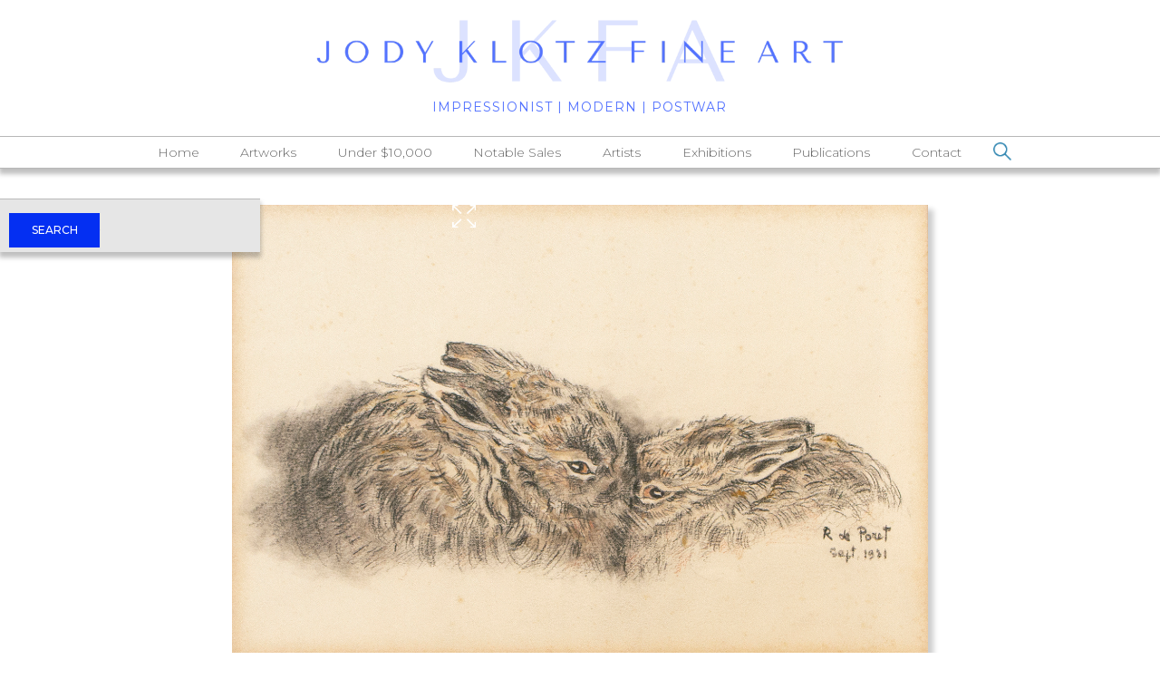

--- FILE ---
content_type: text/html
request_url: https://www.jodyklotz.com/artworks/les-deux-lapins-1931
body_size: 6710
content:
<!DOCTYPE html><!-- Last Published: Wed Jan 14 2026 21:45:36 GMT+0000 (Coordinated Universal Time) --><html data-wf-domain="www.jodyklotz.com" data-wf-page="62eae0a665f5a7819a1472bc" data-wf-site="5ec80a7889378b6d9a78c2f6" data-wf-collection="62eae0a665f5a70ffb147296" data-wf-item-slug="les-deux-lapins-1931"><head><meta charset="utf-8"/><title>Roselyn de Poret - Les deux lapins, 1931 - Jody Klotz Fine Art</title><meta content="Artwork - Les deux lapins, 1931. Colored pencil on paper. 5 ¾ x 8 ¾ inches." name="description"/><meta content="Roselyn de Poret - Les deux lapins, 1931 - Jody Klotz Fine Art" property="og:title"/><meta content="Artwork - Les deux lapins, 1931. Colored pencil on paper. 5 ¾ x 8 ¾ inches." property="og:description"/><meta content="https://cdn.prod.website-files.com/5ec80a7889378b357778c2fd/618ee755b328f0ac7d7ada7b_de%20Poret%20-%20Rabbits%20-%20thumb.jpg" property="og:image"/><meta content="Roselyn de Poret - Les deux lapins, 1931 - Jody Klotz Fine Art" property="twitter:title"/><meta content="Artwork - Les deux lapins, 1931. Colored pencil on paper. 5 ¾ x 8 ¾ inches." property="twitter:description"/><meta content="https://cdn.prod.website-files.com/5ec80a7889378b357778c2fd/618ee755b328f0ac7d7ada7b_de%20Poret%20-%20Rabbits%20-%20thumb.jpg" property="twitter:image"/><meta property="og:type" content="website"/><meta content="summary_large_image" name="twitter:card"/><meta content="width=device-width, initial-scale=1" name="viewport"/><meta content="YitDh0ImogSy02ALqa6akFTu2x1GGfjR_UBc1Cexzj8" name="google-site-verification"/><link href="https://cdn.prod.website-files.com/5ec80a7889378b6d9a78c2f6/css/art-gallery-working-project.shared.24181cab8.css" rel="stylesheet" type="text/css" integrity="sha384-JBgcq4Nq2MKuXz+JrepEm0vbTV/LpCCzB5JSNMCbpQARD9qBYi8qpoH+kEaHPQai" crossorigin="anonymous"/><link href="https://fonts.googleapis.com" rel="preconnect"/><link href="https://fonts.gstatic.com" rel="preconnect" crossorigin="anonymous"/><script src="https://ajax.googleapis.com/ajax/libs/webfont/1.6.26/webfont.js" type="text/javascript"></script><script type="text/javascript">WebFont.load({  google: {    families: ["Montserrat:100,100italic,200,200italic,300,300italic,400,400italic,500,500italic,600,600italic,700,700italic,800,800italic,900,900italic","Open Sans:300,300italic,400,400italic,600,600italic,700,700italic,800,800italic","PT Serif:400,400italic,700,700italic","Nunito Sans:200,200italic,300,300italic,regular,italic,600,600italic,700,700italic,800,800italic,900,900italic"]  }});</script><script type="text/javascript">!function(o,c){var n=c.documentElement,t=" w-mod-";n.className+=t+"js",("ontouchstart"in o||o.DocumentTouch&&c instanceof DocumentTouch)&&(n.className+=t+"touch")}(window,document);</script><link href="https://cdn.prod.website-files.com/5ec80a7889378b6d9a78c2f6/5ec80a7889378be5b278c32e_Facebook%20-%20regular.png" rel="shortcut icon" type="image/x-icon"/><link href="https://cdn.prod.website-files.com/5ec80a7889378b6d9a78c2f6/5ec80a7889378b2b7d78c337_Facebook%20-%20regular.png" rel="apple-touch-icon"/><script async="" src="https://www.googletagmanager.com/gtag/js?id=UA-180889628-1"></script><script type="text/javascript">window.dataLayer = window.dataLayer || [];function gtag(){dataLayer.push(arguments);}gtag('js', new Date());gtag('config', 'UA-180889628-1', {'anonymize_ip': false});</script></head><body class="body-6"><div data-w-id="5b52d3cd-fd9e-0d61-5f91-0d101612f89f" class="section section-21"><div class="div-block-76"><div class="columns-5 w-row"><div class="left-padding w-col w-col-2"></div><div class="logo-container w-col w-col-8"><a href="/" class="link-block-23 w-inline-block"><img src="https://cdn.prod.website-files.com/5ec80a7889378b6d9a78c2f6/66e20c597c573cd36594c18e_Copy%20of%20Jody%20Klotz%20(2).png" width="700" height="Auto" alt="" sizes="(max-width: 479px) 96vw, (max-width: 767px) 97vw, 65vw" srcset="https://cdn.prod.website-files.com/5ec80a7889378b6d9a78c2f6/66e20c597c573cd36594c18e_Copy%20of%20Jody%20Klotz%20(2)-p-500.png 500w, https://cdn.prod.website-files.com/5ec80a7889378b6d9a78c2f6/66e20c597c573cd36594c18e_Copy%20of%20Jody%20Klotz%20(2)-p-800.png 800w, https://cdn.prod.website-files.com/5ec80a7889378b6d9a78c2f6/66e20c597c573cd36594c18e_Copy%20of%20Jody%20Klotz%20(2)-p-1080.png 1080w, https://cdn.prod.website-files.com/5ec80a7889378b6d9a78c2f6/66e20c597c573cd36594c18e_Copy%20of%20Jody%20Klotz%20(2).png 1500w" class="logo"/><div class="header-subtext">Impressionist | Modern | Postwar</div><div class="header-subtext mobile">19th through 21st century<br/>european &amp; american art</div></a></div><div class="right-padding w-col w-col-2"></div></div></div><div class="div-block-13"><div data-collapse="medium" data-animation="default" data-duration="400" data-doc-height="1" data-easing="ease" data-easing2="ease" role="banner" class="navbar w-nav"><nav role="navigation" class="nav-menu w-nav-menu"><a href="/" class="nav-link w-nav-link">Home</a><a href="/artworks" class="nav-link w-nav-link">Artworks</a><a href="/under-10-000" class="nav-link w-nav-link">Under $10,000</a><a href="/notable-sales" class="nav-link w-nav-link">Notable Sales</a><a href="/artists" class="nav-link w-nav-link">Artists</a><a href="/exhibitions" class="nav-link w-nav-link">Exhibitions</a><a href="/publications" class="nav-link w-nav-link">Publications</a><a href="/contact" class="nav-link w-nav-link">Contact</a><div class="nav-search-icon"><img src="https://cdn.prod.website-files.com/5ec80a7889378b6d9a78c2f6/5ec80a7889378b315d78c359_search%20tool%20hover.png" width="25" data-w-id="6af7a3e7-684b-9324-b752-a7a0cd4da362" alt="" class="image-9"/></div><div class="search-form-wrapper"><form action="/search" class="search-5 w-form"><input class="nav-search-input w-input" maxlength="256" name="query" placeholder="Search..." type="search" id="Search" required=""/><input type="submit" class="nav-search-button w-button" value="Search"/></form></div></nav><div class="menu-button w-nav-button"><div class="icon w-icon-nav-menu"></div></div></div></div></div><div class="section-6"><div class="div-block-104 test"><img alt="" src="https://cdn.prod.website-files.com/5ec80a7889378b357778c2fd/618ee75122940554a19816fc_de%20Poret%20-%20Rabbits.jpg" sizes="(max-width: 991px) 75vw, 60vw" srcset="https://cdn.prod.website-files.com/5ec80a7889378b357778c2fd/618ee75122940554a19816fc_de%20Poret%20-%20Rabbits-p-500.jpeg 500w, https://cdn.prod.website-files.com/5ec80a7889378b357778c2fd/618ee75122940554a19816fc_de%20Poret%20-%20Rabbits-p-800.jpeg 800w, https://cdn.prod.website-files.com/5ec80a7889378b357778c2fd/618ee75122940554a19816fc_de%20Poret%20-%20Rabbits-p-1080.jpeg 1080w, https://cdn.prod.website-files.com/5ec80a7889378b357778c2fd/618ee75122940554a19816fc_de%20Poret%20-%20Rabbits.jpg 1500w" class="image-45"/><div class="c-main-img-overlay-lightbox-8"><img src="https://cdn.prod.website-files.com/5ec80a7889378b6d9a78c2f6/64e4c853da07c7db7a4076b6_full-screen.svg" loading="lazy" alt="" class="main-img-overlay-icon-2"/></div><div class="html-embed-7 test w-embed"><a data-fancybox="gallery" href="https://cdn.prod.website-files.com/5ec80a7889378b357778c2fd/618ee75122940554a19816fc_de%20Poret%20-%20Rabbits.jpg"><center><img src="https://cdn.prod.website-files.com/5ec80a7889378b357778c2fd/618ee75122940554a19816fc_de%20Poret%20-%20Rabbits.jpg"></center></a></div></div><div class="div-block-75"><div class="columns-22 w-row"><div class="column-44 w-col w-col-7 w-col-medium-7 w-col-small-7"><div class="artist-info copy"><a href="/artists/roselyn-de-poret" class="artist-link">Roselyn de Poret</a><a href="/artists/roselyn-de-poret" class="artist-date-link w-dyn-bind-empty"></a></div><div class="artwork-title copy"><div class="text-block-11">Les deux lapins, 1931</div></div><div class="div-block-38 copy w-clearfix"><div class="medium">Colored pencil on paper</div><div class="size">5 ¾ x 8 ¾ inches</div><div class="framed">11 ½ x 14 ⅝ inches framed</div><div class="signature w-richtext"><p>Signed and dated lower right: <em>R de Poret / sept. 1931</em></p></div><div class="text-block-22 w-condition-invisible">SOLD</div></div></div><div class="column-43 w-clearfix w-col w-col-5 w-col-medium-5 w-col-small-5"><div class="div-block-109"><h2 class="heading-10 request">INQUIRE</h2><a data-w-id="71a539fa-044d-f8aa-75d8-e38892faab2a" href="#" class="button inquiry w-button">contact the gallery</a></div></div></div><div class="container-19 w-container"><div class="artist-info"><a href="/artists/roselyn-de-poret" class="artist-link">Roselyn de Poret</a><a href="/artists/roselyn-de-poret" class="artist-date-link w-dyn-bind-empty"></a></div><div class="div-block-38"><div class="medium">Colored pencil on paper</div><div class="size">5 ¾ x 8 ¾ inches</div><div class="framed">11 ½ x 14 ⅝ inches framed</div><div class="signature w-richtext"><p>Signed and dated lower right: <em>R de Poret / sept. 1931</em></p></div></div></div></div><div class="w-container"><div data-duration-in="300" data-duration-out="100" data-current="" data-easing="ease" class="artwork-menu w-condition-invisible w-tabs"><div class="tabs-menu-2 w-tab-menu"><a data-w-tab="Tab 1" class="tab-link-tab-1-2 w-inline-block w-condition-invisible w-tab-link"><div class="heading-10 artist-menu">description</div></a><a data-w-tab="Tab 2" class="tab-link-tab-2-2 w-inline-block w-condition-invisible w-tab-link"><div class="heading-10 artist-menu">provenance</div></a><a data-w-tab="Tab 3" class="tab-link-tab-3-2 w-inline-block w-condition-invisible w-tab-link"><div class="heading-10 artist-menu">exhibitions</div></a><a data-w-tab="Tab 4" class="tab-link-tab-4-2 w-inline-block w-condition-invisible w-tab-link"><div class="heading-10 artist-menu">Literature</div></a><a data-w-tab="Tab 5" class="tab-link-tab-4-2 w-inline-block w-condition-invisible w-tab-link"><div class="heading-10 artist-menu">biography</div></a></div><div class="w-tab-content"><div data-w-tab="Tab 1" class="w-tab-pane"><div class="description-info w-dyn-bind-empty w-richtext"></div><div class="line-divider add-info w-condition-invisible"></div></div><div data-w-tab="Tab 2" class="tab-pane-tab-2 w-tab-pane"><div class="text-list w-dyn-bind-empty w-richtext"></div><div class="line-divider add-info w-condition-invisible"></div></div><div data-w-tab="Tab 3" class="tab-pane-tab-3 w-tab-pane"><div class="text-list w-dyn-bind-empty w-richtext"></div><div class="line-divider add-info w-condition-invisible"></div></div><div data-w-tab="Tab 4" class="tab-pane-tab-4 w-tab-pane"><div class="text-list w-dyn-bind-empty w-richtext"></div><div class="line-divider add-info w-condition-invisible"></div></div><div data-w-tab="Tab 5" class="w-tab-pane"><div class="description-info w-dyn-bind-empty w-richtext"></div><div class="line-divider add-info w-condition-invisible"></div></div></div></div><div class="line-divider no-add-info"></div></div><div class="art-piece-collection artwork desktop"><div class="div-block-41"><div class="additional-works w-condition-invisible">**ADDITIONAL PAINTINGS BY THE ARTIST CURRENTLY IN INVENTORY. PLEASE CONTACT GALLERY FOR DETAILS.**</div><div class="w-condition-invisible w-container"><a href="/artists/roselyn-de-poret" class="button w-condition-invisible w-button">additional works</a></div></div><div class="thumb-collection-list art-piece w-dyn-list"><div class="empty-state-2 w-dyn-empty"><div>No items found.</div></div></div></div><div class="art-piece-collection artwork mobile"><div class="div-block-41"><div class="additional-works w-condition-invisible">**ADDITIONAL PAINTINGS BY THE ARTIST CURRENTLY IN INVENTORY. PLEASE CONTACT GALLERY FOR DETAILS.**</div><div class="w-condition-invisible w-container"><a href="/artists/roselyn-de-poret" class="button w-button">additional works</a></div></div><div class="thumb-collection-list art-piece w-dyn-list"><div class="empty-state-2 w-dyn-empty"><div>No items found.</div></div></div></div><div class="w-dyn-list"><div role="list" class="w-dyn-items"><div role="listitem" class="w-dyn-item"></div><div role="listitem" class="w-dyn-item"></div><div role="listitem" class="w-dyn-item"></div><div role="listitem" class="w-dyn-item"></div><div role="listitem" class="w-dyn-item"></div><div role="listitem" class="w-dyn-item"></div><div role="listitem" class="w-dyn-item"></div><div role="listitem" class="w-dyn-item"></div><div role="listitem" class="w-dyn-item"></div><div role="listitem" class="w-dyn-item"></div><div role="listitem" class="w-dyn-item"></div><div role="listitem" class="w-dyn-item"></div><div role="listitem" class="w-dyn-item"></div><div role="listitem" class="w-dyn-item"></div><div role="listitem" class="w-dyn-item"></div><div role="listitem" class="w-dyn-item"></div><div role="listitem" class="w-dyn-item"></div><div role="listitem" class="w-dyn-item"></div><div role="listitem" class="w-dyn-item"></div><div role="listitem" class="w-dyn-item"></div><div role="listitem" class="w-dyn-item"></div><div role="listitem" class="w-dyn-item"></div><div role="listitem" class="w-dyn-item"></div><div role="listitem" class="w-dyn-item"></div><div role="listitem" class="w-dyn-item"></div><div role="listitem" class="w-dyn-item"></div><div role="listitem" class="w-dyn-item"></div><div role="listitem" class="w-dyn-item"></div><div role="listitem" class="w-dyn-item"></div><div role="listitem" class="w-dyn-item"></div><div role="listitem" class="w-dyn-item"></div><div role="listitem" class="w-dyn-item"></div><div role="listitem" class="w-dyn-item"></div><div role="listitem" class="w-dyn-item"></div><div role="listitem" class="w-dyn-item"></div><div role="listitem" class="w-dyn-item"></div><div role="listitem" class="w-dyn-item"></div><div role="listitem" class="w-dyn-item"></div><div role="listitem" class="w-dyn-item"></div><div role="listitem" class="w-dyn-item"></div><div role="listitem" class="w-dyn-item"></div><div role="listitem" class="w-dyn-item"></div><div role="listitem" class="w-dyn-item"></div><div role="listitem" class="w-dyn-item"></div><div role="listitem" class="w-dyn-item"></div><div role="listitem" class="w-dyn-item"></div><div role="listitem" class="w-dyn-item"></div><div role="listitem" class="w-dyn-item"></div><div role="listitem" class="w-dyn-item"></div><div role="listitem" class="w-dyn-item"></div><div role="listitem" class="w-dyn-item"></div><div role="listitem" class="w-dyn-item"></div><div role="listitem" class="w-dyn-item"></div><div role="listitem" class="w-dyn-item"></div><div role="listitem" class="w-dyn-item"></div><div role="listitem" class="w-dyn-item"></div><div role="listitem" class="w-dyn-item"></div><div role="listitem" class="w-dyn-item"></div><div role="listitem" class="w-dyn-item"></div><div role="listitem" class="w-dyn-item"></div><div role="listitem" class="w-dyn-item"></div><div role="listitem" class="w-dyn-item"></div><div role="listitem" class="w-dyn-item"></div><div role="listitem" class="w-dyn-item"></div><div role="listitem" class="w-dyn-item"></div><div role="listitem" class="w-dyn-item"></div><div role="listitem" class="w-dyn-item"></div><div role="listitem" class="w-dyn-item"></div><div role="listitem" class="w-dyn-item"></div><div role="listitem" class="w-dyn-item"></div><div role="listitem" class="w-dyn-item"></div><div role="listitem" class="w-dyn-item"></div><div role="listitem" class="w-dyn-item"></div><div role="listitem" class="w-dyn-item"></div><div role="listitem" class="w-dyn-item"></div><div role="listitem" class="w-dyn-item"></div><div role="listitem" class="w-dyn-item"></div><div role="listitem" class="w-dyn-item"></div><div role="listitem" class="w-dyn-item"></div><div role="listitem" class="w-dyn-item"></div><div role="listitem" class="w-dyn-item"></div><div role="listitem" class="w-dyn-item"></div><div role="listitem" class="w-dyn-item"></div><div role="listitem" class="w-dyn-item"></div><div role="listitem" class="w-dyn-item"></div><div role="listitem" class="w-dyn-item"></div><div role="listitem" class="w-dyn-item"></div><div role="listitem" class="w-dyn-item"></div><div role="listitem" class="w-dyn-item"></div><div role="listitem" class="w-dyn-item"></div><div role="listitem" class="w-dyn-item"></div><div role="listitem" class="w-dyn-item"></div><div role="listitem" class="w-dyn-item"></div><div role="listitem" class="w-dyn-item"></div><div role="listitem" class="w-dyn-item"></div><div role="listitem" class="w-dyn-item"></div><div role="listitem" class="w-dyn-item"></div><div role="listitem" class="w-dyn-item"></div><div role="listitem" class="w-dyn-item"></div><div role="listitem" class="w-dyn-item"></div></div></div><div data-w-id="9ad45114-651a-2f24-22f6-9e160d7393cf" style="opacity:0;display:none" class="modal-wrapper w-clearfix"><div data-w-id="d954b66e-997b-a8a8-9a57-4ddcc30edd32" style="-webkit-transform:translate3d(0, 0, 0) scale3d(0.8, 0.8, 1) rotateX(0) rotateY(0) rotateZ(-4deg) skew(0, 0);-moz-transform:translate3d(0, 0, 0) scale3d(0.8, 0.8, 1) rotateX(0) rotateY(0) rotateZ(-4deg) skew(0, 0);-ms-transform:translate3d(0, 0, 0) scale3d(0.8, 0.8, 1) rotateX(0) rotateY(0) rotateZ(-4deg) skew(0, 0);transform:translate3d(0, 0, 0) scale3d(0.8, 0.8, 1) rotateX(0) rotateY(0) rotateZ(-4deg) skew(0, 0);opacity:0" class="div-block-109 pop-up"><h2 class="heading-10 request">INQUIRE</h2><div class="artwork-inquiry-form w-form"><form id="wf-form-Artwork-Inquiry" name="wf-form-Artwork-Inquiry" data-name="Artwork Inquiry" method="get" class="form" data-wf-page-id="62eae0a665f5a7819a1472bc" data-wf-element-id="d954b66e-997b-a8a8-9a57-4ddcc30edd36"><div class="w-embed"><input type="hidden" name="Artist" value="Roselyn de Poret">
<input type="hidden" name="Title" value="Les deux lapins, 1931"></div><input class="text-field-3 artwork email w-input" maxlength="256" name="Email" data-name="Email" placeholder="email address" type="email" id="Email-9" required=""/><input class="text-field-3 artwork name w-input" maxlength="256" name="Name" data-name="Name" placeholder="name (optional)" type="text" id="Name-4"/><input class="text-field-3 artwork phone w-input" maxlength="256" name="Phone" data-name="Phone" placeholder="phone number (optional)" type="tel" id="Phone"/><textarea placeholder="message (optional)" maxlength="5000" id="Message-3" name="Message" data-name="Message" class="text-field-3 artwork w-input"></textarea><input type="submit" data-wait="Please wait..." class="submit-button request w-button" value="Submit"/></form><div class="success-message w-form-done"><div class="text-block-47">Thank you! Your submission has been received!</div></div><div class="error-message w-form-fail"><div class="text-block-49">Oops! Something went wrong.</div></div></div></div><div data-w-id="f67346ed-1ccd-19fd-40fd-310a32dfae92" class="close-modal-button"><img src="https://cdn.prod.website-files.com/5ec80a7889378b6d9a78c2f6/62eabe5c376824ec0204634f_close-01.png" loading="lazy" alt=""/></div></div></div><div class="section-7"><div><div class="w-dyn-list"><div role="list" class="w-dyn-items"><div role="listitem" class="w-dyn-item"></div><div role="listitem" class="w-dyn-item"></div><div role="listitem" class="w-dyn-item"></div><div role="listitem" class="w-dyn-item"></div><div role="listitem" class="w-dyn-item"></div><div role="listitem" class="w-dyn-item"></div><div role="listitem" class="w-dyn-item"></div><div role="listitem" class="w-dyn-item"></div><div role="listitem" class="w-dyn-item"></div><div role="listitem" class="w-dyn-item"></div><div role="listitem" class="w-dyn-item"></div><div role="listitem" class="w-dyn-item"></div><div role="listitem" class="w-dyn-item"></div><div role="listitem" class="w-dyn-item"></div><div role="listitem" class="w-dyn-item"></div><div role="listitem" class="w-dyn-item"></div><div role="listitem" class="w-dyn-item"></div><div role="listitem" class="w-dyn-item"></div><div role="listitem" class="w-dyn-item"></div><div role="listitem" class="w-dyn-item"></div><div role="listitem" class="w-dyn-item"></div><div role="listitem" class="w-dyn-item"></div><div role="listitem" class="w-dyn-item"></div><div role="listitem" class="w-dyn-item"></div><div role="listitem" class="w-dyn-item"></div><div role="listitem" class="w-dyn-item"></div><div role="listitem" class="w-dyn-item"></div><div role="listitem" class="w-dyn-item"></div><div role="listitem" class="w-dyn-item"></div><div role="listitem" class="w-dyn-item"></div><div role="listitem" class="w-dyn-item"></div><div role="listitem" class="w-dyn-item"></div><div role="listitem" class="w-dyn-item"></div><div role="listitem" class="w-dyn-item"></div><div role="listitem" class="w-dyn-item"></div><div role="listitem" class="w-dyn-item"></div><div role="listitem" class="w-dyn-item"></div><div role="listitem" class="w-dyn-item"></div><div role="listitem" class="w-dyn-item"></div><div role="listitem" class="w-dyn-item"></div><div role="listitem" class="w-dyn-item"></div><div role="listitem" class="w-dyn-item"></div><div role="listitem" class="w-dyn-item"></div><div role="listitem" class="w-dyn-item"></div><div role="listitem" class="w-dyn-item"></div><div role="listitem" class="w-dyn-item"></div><div role="listitem" class="w-dyn-item"></div><div role="listitem" class="w-dyn-item"></div><div role="listitem" class="w-dyn-item"></div><div role="listitem" class="w-dyn-item"></div><div role="listitem" class="w-dyn-item"></div><div role="listitem" class="w-dyn-item"></div><div role="listitem" class="w-dyn-item"></div><div role="listitem" class="w-dyn-item"></div><div role="listitem" class="w-dyn-item"></div><div role="listitem" class="w-dyn-item"></div><div role="listitem" class="w-dyn-item"></div><div role="listitem" class="w-dyn-item"></div><div role="listitem" class="w-dyn-item"></div><div role="listitem" class="w-dyn-item"></div><div role="listitem" class="w-dyn-item"></div><div role="listitem" class="w-dyn-item"></div><div role="listitem" class="w-dyn-item"></div><div role="listitem" class="w-dyn-item"></div><div role="listitem" class="w-dyn-item"></div><div role="listitem" class="w-dyn-item"></div><div role="listitem" class="w-dyn-item"></div><div role="listitem" class="w-dyn-item"></div><div role="listitem" class="w-dyn-item"></div><div role="listitem" class="w-dyn-item"></div><div role="listitem" class="w-dyn-item"></div><div role="listitem" class="w-dyn-item"></div><div role="listitem" class="w-dyn-item"></div><div role="listitem" class="w-dyn-item"></div><div role="listitem" class="w-dyn-item"></div><div role="listitem" class="w-dyn-item"></div><div role="listitem" class="w-dyn-item"></div><div role="listitem" class="w-dyn-item"></div><div role="listitem" class="w-dyn-item"></div><div role="listitem" class="w-dyn-item"></div><div role="listitem" class="w-dyn-item"></div><div role="listitem" class="w-dyn-item"></div><div role="listitem" class="w-dyn-item"></div><div role="listitem" class="w-dyn-item"></div><div role="listitem" class="w-dyn-item"></div><div role="listitem" class="w-dyn-item"></div><div role="listitem" class="w-dyn-item"></div><div role="listitem" class="w-dyn-item"></div><div role="listitem" class="w-dyn-item"></div><div role="listitem" class="w-dyn-item"></div><div role="listitem" class="w-dyn-item"></div><div role="listitem" class="w-dyn-item"></div><div role="listitem" class="w-dyn-item"></div><div role="listitem" class="w-dyn-item"></div><div role="listitem" class="w-dyn-item"></div><div role="listitem" class="w-dyn-item"></div><div role="listitem" class="w-dyn-item"></div><div role="listitem" class="w-dyn-item"></div><div role="listitem" class="w-dyn-item"></div><div role="listitem" class="w-dyn-item"></div></div></div></div></div><div class="section-2"><div><div class="container-22 w-container"><div class="columns-18 w-row"><div class="w-col w-col-6 w-col-small-6"><div><div class="div-block-71"><p class="footer"><strong class="footer">Jody Klotz Fine Art<br/>1060 North 2nd Street<br/>Abilene, TX 79601</strong><strong class="bold-text"><br/></strong></p><a href="tel:+13256709880" class="footer-email phone">325.670.9880</a><a href="mailto:fineart@jodyklotz.com" target="_blank" class="footer-email">fineart@jodyklotz.com</a></div><div class="div-block-97"><p class="paragraph-2"><strong class="footer">Monday - Friday<br/>9:00 am - 5:30 pm<br/>Evenings &amp; weekends<br/>by appointment</strong>														</p></div></div></div><div class="column-38 w-col w-col-6 w-col-small-6"><div class="div-block-73"><div class="columns w-row"><div class="column-10 w-col w-col-6 w-col-small-6 w-col-tiny-6"><a href="https://www.facebook.com/jodyklotzfineart/" target="_blank" class="link-block w-inline-block"><img src="https://cdn.prod.website-files.com/5ec80a7889378b6d9a78c2f6/5ec80a7889378bcc3e78c35f_facebook%20hover.png" width="45" sizes="45px" alt="" srcset="https://cdn.prod.website-files.com/5ec80a7889378b6d9a78c2f6/5ec80a7889378bcc3e78c35f_facebook%2520hover-p-500.png 500w, https://cdn.prod.website-files.com/5ec80a7889378b6d9a78c2f6/5ec80a7889378bcc3e78c35f_facebook%2520hover-p-800.png 800w, https://cdn.prod.website-files.com/5ec80a7889378b6d9a78c2f6/5ec80a7889378bcc3e78c35f_facebook%2520hover-p-1080.png 1080w, https://cdn.prod.website-files.com/5ec80a7889378b6d9a78c2f6/5ec80a7889378bcc3e78c35f_facebook%20hover.png 1500w" class="image-5"/></a></div><div class="column-11 w-col w-col-6 w-col-small-6 w-col-tiny-6"><a href="https://www.instagram.com/jodyklotzfineart/" target="_blank" class="link-block-3 w-inline-block"><img src="https://cdn.prod.website-files.com/5ec80a7889378b6d9a78c2f6/5ec80a7889378b400f78c363_instagram%20-%20hover.png" width="45" sizes="45px" alt="" srcset="https://cdn.prod.website-files.com/5ec80a7889378b6d9a78c2f6/5ec80a7889378b400f78c363_instagram%2520-%2520hover-p-500.png 500w, https://cdn.prod.website-files.com/5ec80a7889378b6d9a78c2f6/5ec80a7889378b400f78c363_instagram%2520-%2520hover-p-800.png 800w, https://cdn.prod.website-files.com/5ec80a7889378b6d9a78c2f6/5ec80a7889378b400f78c363_instagram%2520-%2520hover-p-1080.png 1080w, https://cdn.prod.website-files.com/5ec80a7889378b6d9a78c2f6/5ec80a7889378b400f78c363_instagram%20-%20hover.png 1500w" class="image-3"/></a></div></div></div><div class="div-block-77"><div class="form-block-2 w-form"><form id="wf-form-Mailing-List-Subscription" name="wf-form-Mailing-List-Subscription" data-name="Mailing List Subscription" method="get" class="email-list-form w-clearfix" data-wf-page-id="62eae0a665f5a7819a1472bc" data-wf-element-id="a43d0f32-829c-47e2-1197-9200af7ac599"><label for="Email-3" class="field-label-2">Join Our Mailing List</label><input class="text-field-3 w-input" maxlength="256" name="Email" data-name="Email" placeholder="enter email address" type="email" id="Email-3" required=""/><input type="submit" data-wait="Please wait..." class="submit-button w-button" value="Subscribe"/></form><div class="success-message w-form-done"><div class="text-block-45">Thank you! Your submission has been received!</div></div><div class="error-message w-form-fail"><div class="text-block-46">Oops! Something went wrong.</div></div></div></div></div></div></div><div class="columns-17 w-row"><div class="column-19 w-col w-col-2"></div><div class="column-25 w-col w-col-4"><div><div class="div-block-71"><p class="footer"><strong class="footer">1060 North 2nd Street<br/>Abilene, TX 79601<br/>325.670.9880</strong><strong class="bold-text"><br/></strong></p><a href="#" class="footer-email">fineart@jodyklotz.com</a></div><div><p class="paragraph-2"><strong class="footer">Monday - Friday: 9:00 am - 5:30 pm<br/>Evenings &amp; Weekends<br/>by appointment</strong>														</p></div></div></div><div class="column-18 w-col w-col-4"><div class="div-block-73"><div class="columns w-row"><div class="column-10 w-col w-col-6 w-col-small-6 w-col-tiny-6"><a href="https://www.facebook.com/jodyklotzfineart/" target="_blank" class="link-block w-inline-block"><img src="https://cdn.prod.website-files.com/5ec80a7889378b6d9a78c2f6/5ec80a7889378bcc3e78c35f_facebook%20hover.png" width="45" sizes="45px" alt="" srcset="https://cdn.prod.website-files.com/5ec80a7889378b6d9a78c2f6/5ec80a7889378bcc3e78c35f_facebook%2520hover-p-500.png 500w, https://cdn.prod.website-files.com/5ec80a7889378b6d9a78c2f6/5ec80a7889378bcc3e78c35f_facebook%2520hover-p-800.png 800w, https://cdn.prod.website-files.com/5ec80a7889378b6d9a78c2f6/5ec80a7889378bcc3e78c35f_facebook%2520hover-p-1080.png 1080w, https://cdn.prod.website-files.com/5ec80a7889378b6d9a78c2f6/5ec80a7889378bcc3e78c35f_facebook%20hover.png 1500w" class="image-5"/></a></div><div class="column-11 w-col w-col-6 w-col-small-6 w-col-tiny-6"><a href="https://www.instagram.com/jodyklotzfineart/" target="_blank" class="link-block-3 w-inline-block"><img src="https://cdn.prod.website-files.com/5ec80a7889378b6d9a78c2f6/5ec80a7889378b400f78c363_instagram%20-%20hover.png" width="45" sizes="45px" alt="" srcset="https://cdn.prod.website-files.com/5ec80a7889378b6d9a78c2f6/5ec80a7889378b400f78c363_instagram%2520-%2520hover-p-500.png 500w, https://cdn.prod.website-files.com/5ec80a7889378b6d9a78c2f6/5ec80a7889378b400f78c363_instagram%2520-%2520hover-p-800.png 800w, https://cdn.prod.website-files.com/5ec80a7889378b6d9a78c2f6/5ec80a7889378b400f78c363_instagram%2520-%2520hover-p-1080.png 1080w, https://cdn.prod.website-files.com/5ec80a7889378b6d9a78c2f6/5ec80a7889378b400f78c363_instagram%20-%20hover.png 1500w" class="image-3"/></a></div></div></div><div class="div-block-77"><div class="form-block-2 w-form"><form id="email-form" name="email-form" data-name="Email Form" method="get" class="email-list-form w-clearfix" data-wf-page-id="62eae0a665f5a7819a1472bc" data-wf-element-id="e7aaf6f1-d4a5-716c-1432-eeb33427eeef"><label for="email" class="field-label-2">Join Our Mailing List</label><input class="text-field-3 w-input" maxlength="256" name="email" data-name="Email" placeholder="" type="email" id="email" required=""/><input type="submit" data-wait="Please wait..." class="submit-button w-button" value="Subscribe"/></form><div class="w-form-done"><div>Thank you! Your submission has been received!</div></div><div class="w-form-fail"><div>Oops! Something went wrong while submitting the form.</div></div></div></div></div><div class="w-col w-col-2"></div></div></div></div><div class="section-20"><div><div class="w-dyn-list"><script type="text/x-wf-template" id="wf-template-736ee543-821c-bbcf-0f86-c0a8418c6b70">%3Cdiv%20role%3D%22listitem%22%20class%3D%22w-dyn-item%20w-dyn-repeater-item%22%3E%3Cdiv%20class%3D%22w-embed%22%3E%3Ca%20data-fancybox%3D%22gallery%22%20href%3D%22https%3A%2F%2Fcdn.prod.website-files.com%2F5ec80a7889378b357778c2fd%2F618ee75ae872cc721043f9c6_de%2520Poret%2520-%2520Rabbits%2520-%2520framed.jpg%22%3E%3Cimg%20src%3D%22https%3A%2F%2Fcdn.prod.website-files.com%2F5ec80a7889378b357778c2fd%2F618ee75ae872cc721043f9c6_de%2520Poret%2520-%2520Rabbits%2520-%2520framed.jpg%22%3E%3C%2Fa%3E%3C%2Fdiv%3E%3C%2Fdiv%3E</script><div role="list" class="w-dyn-items"><div role="listitem" class="w-dyn-item w-dyn-repeater-item"><div class="w-embed"><a data-fancybox="gallery" href="https://cdn.prod.website-files.com/5ec80a7889378b357778c2fd/618ee75ae872cc721043f9c6_de%20Poret%20-%20Rabbits%20-%20framed.jpg"><img src="https://cdn.prod.website-files.com/5ec80a7889378b357778c2fd/618ee75ae872cc721043f9c6_de%20Poret%20-%20Rabbits%20-%20framed.jpg"></a></div></div></div><div class="w-dyn-hide w-dyn-empty"><div>No items found.</div></div></div></div></div><script src="https://d3e54v103j8qbb.cloudfront.net/js/jquery-3.5.1.min.dc5e7f18c8.js?site=5ec80a7889378b6d9a78c2f6" type="text/javascript" integrity="sha256-9/aliU8dGd2tb6OSsuzixeV4y/faTqgFtohetphbbj0=" crossorigin="anonymous"></script><script src="https://cdn.prod.website-files.com/5ec80a7889378b6d9a78c2f6/js/art-gallery-working-project.schunk.36b8fb49256177c8.js" type="text/javascript" integrity="sha384-4abIlA5/v7XaW1HMXKBgnUuhnjBYJ/Z9C1OSg4OhmVw9O3QeHJ/qJqFBERCDPv7G" crossorigin="anonymous"></script><script src="https://cdn.prod.website-files.com/5ec80a7889378b6d9a78c2f6/js/art-gallery-working-project.schunk.036a23b12904b4bf.js" type="text/javascript" integrity="sha384-slg/b/Rbv1aXC1pZ5Ng8tNIEr6vC46lJNvhhQ90iwnue+l7pL7ibpkVX4JcQ/Wtm" crossorigin="anonymous"></script><script src="https://cdn.prod.website-files.com/5ec80a7889378b6d9a78c2f6/js/art-gallery-working-project.6295d4f3.06d17e87dcb85d0c.js" type="text/javascript" integrity="sha384-GOnG+9eJ3pRSk0eVPFnMhHB7r8XrvDcnkRf9wHI0vZ8Z4r9iUmzRr8HmNhsbGl2d" crossorigin="anonymous"></script><!-- fancybox3 assets -->
<link rel="stylesheet" href="https://cdn.jsdelivr.net/gh/fancyapps/fancybox@3.5.7/dist/jquery.fancybox.min.css" />
<script src="https://cdn.jsdelivr.net/gh/fancyapps/fancybox@3.5.7/dist/jquery.fancybox.min.js"></script>
<!-- fancybox3 install  -->
<script>
$('[data-fancybox]').fancybox({
  // Enable infinite gallery navigation
  loop: true,
  // Should display navigation arrows at the screen edges
  arrows: true,
  // Should display counter at the top left corner
  infobar: true,
  thumbs: {
    autoStart: true, // Display thumbnails on opening
  },
  mobile : {
    thumbs : {
        autoStart: false
    },
    arrows: false,
   },
  // What buttons should appear in the top right corner.
  buttons: [
    "zoom",
    "share",
    //"slideShow",
    //"fullScreen",
    //"download",
    "thumbs",
    "close"
  ],
  // Open/close animation type
  // Possible values:
  //   false            - disable
    "zoom"           - zoom images from/to thumbnail
  //   "fade"
  //   "zoom-in-out"
  //
  animationEffect: "zoom",

  // Transition effect between slides
  //
  // Possible values:
  //   false            - disable
  //   "fade'
  //   "slide'
  //   "circular'
  //   "tube'
  //   "zoom-in-out'
  //   "rotate'
  //
  transitionEffect: "fade",
  
  /* zoom VS next////////////////////
  clickContent - i modify the deafult - now when you click on the image you go to the next image - i more like this approach than zoom on desktop (This idea was in the classic/first lightbox) */
  clickContent: function(current, event) {
    return current.type === "image" ? "next" : false;
  }
});
</script>

<script>
	// remove default tab and set to none
	$(".tab-link").removeClass("w--current");
  	$(".tab-pane").removeClass("w--tab-active");
  	
  	// make the nth-child the default tab
  	$(".tab-link:nth-child(1)").addClass("w--current");
  	$(".tab-pane:nth-child(1)").addClass("w--tab-active");
</script>

</body></html>